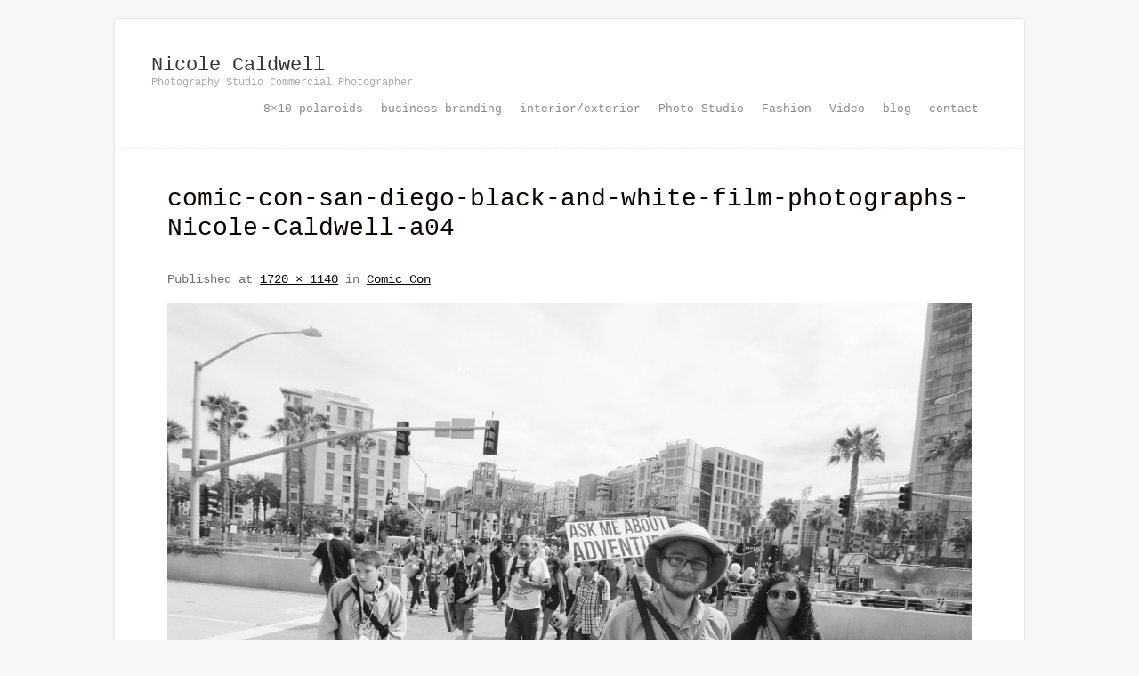

--- FILE ---
content_type: text/css
request_url: https://s12492.pcdn.co/wp-content/themes/auditorium/style.css?ver=6.8.3
body_size: 5530
content:
/*
Theme Name: Auditorium
Theme URI: http://graphpaperpress.com/themes/auditorium/
Author: Graph Paper Press
Author URI: http://graphpaperpress.com/
Description: A theatre style full width image, gallery and video slider and blog theme.
Version: 1.2.8
License: GNU General Public License, V2
License URI: license.txt
Tags: black, blue, pink, white, dark, light, one-column, two-columns, right-sidebar, fixed-width, flexible-width, custom-background, custom-colors, custom-menu, featured-images, post-formats, theme-options, threaded-comments, translation-ready, photoblogging
*/

/* =Reset
-------------------------------------------------------------- */

html, body, div, span, applet, object, iframe,
h1, h2, h3, h4, h5, h6, p, blockquote, pre,
a, abbr, acronym, address, big, cite, code,
del, dfn, em, font, ins, kbd, q, s, samp,
small, strike, strong, sub, sup, tt, var,
dl, dt, dd, ol, ul, li,
fieldset, form, label, legend,
table, caption, tbody, tfoot, thead, tr, th, td {
    border: 0;
    font-family: inherit;
    font-size: 100%;
    font-style: inherit;
    font-weight: inherit;
    margin: 0;
    outline: 0;
    padding: 0;
    vertical-align: baseline;
    word-wrap: break-word;
}
html {
    font-size: 62.5%; /* Corrects text resizing oddly in IE6/7 when body font-size is set using em units http://clagnut.com/blog/348/#c790 */
    overflow-y: scroll; /* Keeps page centred in all browsers regardless of content height */
    -webkit-text-size-adjust: 100%; /* Prevents iOS text size adjust after orientation change, without disabling user zoom */
    -ms-text-size-adjust: 100%; /* www.456bereastreet.com/archive/201012/controlling_text_size_in_safari_for_ios_without_disabling_user_zoom/ */
}
body {
    background: #fff;
}
article,
aside,
details,
figcaption,
figure,
footer,
header,
hgroup,
nav,
section {
    display: block;
}
ol, ul {
    list-style: none;
}
table { /* tables still need 'cellspacing="0"' in the markup */
    border-collapse: separate;
    border-spacing: 0;
}
caption, th, td {
    font-weight: normal;
    text-align: left;
}
blockquote:before, blockquote:after,
q:before, q:after {
    content: "";
}
blockquote, q {
    quotes: "" "";
}
a {
    -webkit-transition: color .4s linear, background .4s linear;
    -moz-transition: color .4s linear, background .4s linear;
    -o-transition: color .4s linear, background .4s linear;
    -ms-transition: color .4s linear, background .4s linear;
    transition: color .4s linear, background .4s linear;
}
.flex-control-nav li a {
    -webkit-transition: color .4s linear;
    -moz-transition: color .4s linear;
    -o-transition: color .4s linear;
    -ms-transition: color .4s linear;
    transition: color .4s linear;
}
a:focus,
a:hover,
a:active { /* Improves readability when focused and also mouse hovered in all browsers people.opera.com/patrickl/experiments/keyboard/test */
    outline: 0;
}
a img {
    border: 0;
}

/* =Global
----------------------------------------------- */

body,
button,
input,
select,
textarea {
    font-family: sans-serif;
    font-size: 14px;
    font-size: 1.4em;
    line-height: 26px;
}

/* Headings */
h1,h2,h3,h4,h5,h6 {
    clear: both;
}
h1 {
    font-size: 2em;
    line-height: 1.4;
    padding: 1em 0;
}
h2 {
    font-size: 1.8em;
    line-height: 1.2;
    padding: 1em 0;
}
h3 {
    font-size: 1.6em;
    padding: 0.8em 0;
}
h4 {
    font-size: 1.4em;
    padding: 0.6em 0;
}
h5 {
    font-size: 1.2em;
    padding: 0.4em 0;
}
h6 {
    font-size: 1em;
}
hr {
    border: 0;
    height: 1px;
    margin-bottom: 1.5em;
}

/* Text elements */
p {
    margin-bottom: 1.5em;
}
ul {
    list-style: disc;
}
ol {
    list-style: decimal;
}
ul ul, ol ol, ul ol, ol ul {
    margin-bottom: 0;
    margin-left: 1.5em;
}
dt {
    font-weight: bold;
}
dd {
    margin: 0 1.5em 1.5em;
}
b, strong {
    font-weight: bold;
}
dfn, cite, em, i {
    font-style: italic;
}
blockquote {
    margin: 0 1.5em;
}
address {
    margin: 0 0 1.5em;
}
pre {
    font-family: "Courier 10 Pitch", Courier, monospace;
    font-size: 15px;
    font-size: 1.5rem;
    line-height: 1.6;
    margin-bottom: 1.6em;
    padding: 1.6em;
    overflow: auto;
    max-width: 100%;
}
code, kbd, tt, var {
    font: 15px Monaco, Consolas, "Andale Mono", "DejaVu Sans Mono", monospace;
}
abbr, acronym {
    border-style: dotted;
    border-bottom-width: 1px;
    cursor: help;
}
mark, ins {
    text-decoration: none;
}
sup,
sub {
    font-size: 75%;
    height: 0;
    line-height: 0;
    position: relative;
    vertical-align: baseline;
}
sup {
    bottom: 1ex;
}
sub {
    top: .5ex;
}
small {
    font-size: 75%;
}
big {
    font-size: 125%;
}
figure {
    margin: 0;
}
table {
    margin: 0 0 1.5em;
    width: 100%;
}
th {
    font-weight: bold;
}
button,
input,
select,
textarea {
    font-size: 100%; /* Corrects font size not being inherited in all browsers */
    margin: 0; /* Addresses margins set differently in IE6/7, F3/4, S5, Chrome */
    vertical-align: baseline; /* Improves appearance and consistency in all browsers */
    *vertical-align: middle; /* Improves appearance and consistency in all browsers */
}
button,
input {
    line-height: normal; /* Addresses FF3/4 setting line-height using !important in the UA stylesheet */
    *overflow: visible;  /* Corrects inner spacing displayed oddly in IE6/7 */
}
button,
html input[type="button"],
input[type="reset"],
input[type="submit"] {
    border-radius: 3px;
    -webkit-border-radius: 3px;
    -moz-border-radius: 3px;
    cursor: pointer; /* Improves usability and consistency of cursor style between image-type 'input' and others */
    -webkit-appearance: button; /* Corrects inability to style clickable 'input' types in iOS */
    font-size: 12px;
    font-size: 1.4rem;
    padding: 0.6em 1.5em 0.7em;
}
input[type="checkbox"],
input[type="radio"] {
    box-sizing: border-box; /* Addresses box sizing set to content-box in IE8/9 */
    padding: 0; /* Addresses excess padding in IE8/9 */
}
input[type="search"] {
    -webkit-appearance: textfield; /* Addresses appearance set to searchfield in S5, Chrome */
    -moz-box-sizing: content-box;
    -webkit-box-sizing: content-box; /* Addresses box sizing set to border-box in S5, Chrome (include -moz to future-proof) */
    box-sizing: content-box;
}
input[type="search"]::-webkit-search-decoration { /* Corrects inner padding displayed oddly in S5, Chrome on OSX */
    -webkit-appearance: none;
}
button::-moz-focus-inner,
input::-moz-focus-inner { /* Corrects inner padding and border displayed oddly in FF3/4 www.sitepen.com/blog/2008/05/14/the-devils-in-the-details-fixing-dojos-toolbar-buttons/ */
    border: 0;
    padding: 0;
}
input[type=text],
textarea {
    border-radius: 3px;
    -webkit-border-radius: 3px;
    -moz-border-radius: 3px;
}
input[type=text] {
    padding: 5px;
}
textarea {
    overflow: auto; /* Removes default vertical scrollbar in IE6/7/8/9 */
    padding-left: 3px;
    vertical-align: top; /* Improves readability and alignment in all browsers */
    width: 98%;
}

div.hide {
    display: none;
}
/* Alignment */
.alignleft {
    display: inline;
    float: left;
    margin-right: 1.5em;
}
.alignright {
    display: inline;
    float: right;
    margin-left: 1.5em;
}
.aligncenter {
    clear: both;
    display: block;
    margin: auto;
}
img.aligncenter {
    margin: 1.5em auto;
}
img.alignright {
    margin-right: 0;
}
img.alignleft {
    margin-left: 0;
}

/* Text meant only for screen readers */
.assistive-text {
    clip: rect(1px 1px 1px 1px); /* IE6, IE7 */
    clip: rect(1px, 1px, 1px, 1px);
    position: absolute !important;
}




/* =Layout
----------------------------------------------- */
.site {
    max-width: 1022px;
    margin: 1.5em auto;
    border-radius: 3px;
    -webkit-border-radius: 3px;
    -moz-border-radius: 3px;
}
.site-header, .site-content, .site-footer {
    clear: both;
}
hgroup {
    float: left;
}
.widget-area {
    overflow: hidden;
}

/* has sidebar */
.has-sidebar .site-content {
    float: left;
    width: 70%;
    padding: 2em 0;
}
.has-sidebar .widget-area {
    float: right;
    width: 25%;
}
.home.has-sidebar .site-content,
.category.has-sidebar .site-content  {
    width: 100%;
    border: none;
    padding: 0;
}
.home.has-sidebar .widget-area,
.category.has-sidebar .widget-area {
    margin: 2em 0;
}

/* Header */
#branding {
    padding: 4% 4% 0;
}
h1.site-title {
    line-height: 1;
}
h1.site-title {
    font-weight: normal;
    font-size: 1.6em;
    text-decoration: none;
    padding: 0;
    margin: 0;
}
h2.site-description {
    font-size: 12px;
    padding-top: 2px;
    padding-bottom: 5px;
}


/* =Menu
----------------------------------------------- */

.main-navigation {
    float: right;
}
.main-navigation ul {
    list-style: none;
    margin: 0;
    padding-left: 0;
}
.main-navigation li {
    float: left;
    position: relative;
}
.main-navigation a {
    display: block;
    text-decoration: none;
    font-size: 0.9em;
    padding: 5px 10px;
}
.main-navigation ul ul {
    display: none;
    float: left;
    position: absolute;
    top: 2em;
    left: 0;
    z-index: 99999;
}
.main-navigation ul ul ul {
    left: 100%;
    top: 0;
}
.main-navigation ul ul a {
    width: 150px;
    line-height: 2;
    padding: 4px 10px;
}
.main-navigation ul ul li {
}
.main-navigation li:hover > a {

}
.main-navigation ul ul a:hover {
}
.main-navigation ul li:hover > ul {
    display: block;
}
.main-navigation li.current_page_item a,
.main-navigation li.current-menu-item a {
}

/* Small menu */
.menu-toggle {
    cursor: pointer;
}
.main-small-navigation .menu {
    display: none;
}


/* =Content
----------------------------------------------- */
#main {
    padding: 0 4% 0;
    margin-top: 1.8em;
    overflow: hidden;
}
.home #main {
    border: none;
}
h1.entry-title {
    font-size: 2em;
    line-height: 1.2;
    margin-bottom: 1em;
    padding: 0.8em 0 0;

}
.home h1.entry-title,
.category h1.entry-title {
    font-size: 1.3em;
    background: url(images/pixel-bk.png);
    position: absolute;
    line-height: 1.5;
    bottom: 40px;
    left: 0;
    z-index: 999999;
    padding: 0;
}
.home h1.entry-title a,
.category h1.entry-title a {
    text-decoration: none;
    font-size: 2em;
    padding: 5px 20px;
    display: block;
}
.entry-content ol, .entry-content ul {
    margin: 2em 3em;
}

h1.entry-title a {
    text-decoration: none;
}
ol.flex-control-nav {
    margin: 0;
}
.singlethumb {
    position: relative;
}
.singlethumb span.image-format,
.singlethumb span.gallery-format {
    display: none;
}
.entry-content .slides img {
    margin-bottom:0;
}
.singlethumb span.video-format {
    background: url("images/sprite.png") no-repeat scroll -0px -0px;
    bottom: 38%;
    height: 25px;
    left: 42%;
    position: absolute;
    width: 25px;
    text-indent: -999em;
    opacity: 0.8;
}
.singlethumb {
    height:auto;
    width: 100%;
    margin: 0;
    padding: 0;
    border: 0;
}
.singlethumb .post-title {
    position: absolute;
    bottom: 7px;
    padding-right: 10px;
    color: #fff;
    display: none;
    font-size: 12px;
    line-height: 16px;
    font-family: Georgia;
    font-style: italic;
    width: 96%;
    padding: 2%;
    text-align: center;
    text-decoration: none;
}
#navthumbs  .singlethumb.last-child {
    margin-right:0;
}
/*
.singlethumb.active:after {
    width: 0;
    height: 0;
    border-left: 5px solid transparent;
    border-right: 5px solid transparent;
    border-top: 5px solid #fff;
    position: absolute;
    top: 0;
    left: 45%;
    content: ' ';
}
*/

/* Slides area */
.entry-content ul {
    margin: 0 0 2em 3em ;
}
.entry-content .flexslider ul {
    margin: 0;
}
.home .format-video h1.entry-title,
.category .format-video h1.entry-title {
    display: none;
}
#navthumbs {
    overflow:hidden;
    /* margin-top: 10px; */
    clear: both;
    position:relative;
}
#navthumbs .singlethumb  {
    float:left;
    cursor:pointer;
    position:relative;
    margin-right: 1.0656%;
    max-width: 180px;
    width: 19.148%;
    background: #111;
}
#navthumbs .singlethumb img {
    display: block;
}
#navthumbs .singlethumb:last-child {
    margin-right: 0;
}

.loading {
    position:absolute;
    top:45%;
    left:47%;
    text-indent: -999em;
    width: 32px;
    height: 32px;
}
#navthumbs .loading {
    top: 31%;
}


/* Left / Right Thumbnail browser */
#content {
    overflow: hidden;
    position: relative;
}
.home #content article,
.category #content article {
    display: none;

}
.home #content,
.category #content {
    margin-bottom:10px;
}
.home #content article:first-child,
.category #content article:first-child {
    display: block;
}

#thumbnails {
    position: relative;
}
#leftnav, #rightnav {
    background: url(images/sprite.png) no-repeat;
    width: 22px;
    height: 35px;
    display: block;
    position: absolute;
    top: 34%;
    text-indent: -999em;
    cursor: pointer;
}

.sticky {
}
.hentry {
    margin: 0 0 2em;
}
.entry-meta {
    clear: both;
}
.byline {
    display: none;
}
.single .byline,
.group-blog .byline {
    display: inline;
}
.home #content .entry-content,
.home #content .entry-summary,
.category #content .entry-content,
.category #content .entry-summary {
    margin: 0;
    position: relative;
}
.page-links {
    clear: both;
    margin: 0 0 1.5em;
}
.clear {
    clear:both;
}
.home #content .post,
.category #content .post {
    position: relative;
    float:left;
    margin: 0 -134% 0% 0;
    overflow:hidden;
    width: 100%;
}

#otherposts {
    margin: 2em 0;
    padding: 2em 0;
}
.has-sidebar #otherposts {
    max-width: 70%;
    float: left;
}
h1 a {
    text-decoration: none;
}
h1.page-title {
    font-size: 1.5em;
    margin-bottom: 1em;
}
.archive .page-title,
.search .page-title {
    text-transform: uppercase;
    font-size: 0.85em;
    font-weight: normal;
    color: #aaa;
    letter-spacing: 1px;
}
.category .page-title {
    text-align: center;
    margin: 0;
}
.edit-link {
    clear: both;
}


/* =Media
----------------------------------------------- */
.home img.attachment-large,
.category img.attachment-large {
    margin: auto;
}
img {
    max-width: 100%; /* Fluid images for posts, comments, and widgets */
    height: auto;
}
.site-header img,
.entry-content img,
img[class*="align"],
img[class*="wp-image-"] {
    height: auto; /* Make sure images with WordPress-added height and width attributes are scaled correctly */
}
.site-header img,
.entry-content img,
img.size-full {
    max-width: 100%;
    height: auto;
    display: block;
    /* width: auto; */ /* Prevent stretching of full-size images with height and width attributes in IE8 */
}
.entry-content img.wp-smiley,
.comment-content img.wp-smiley {
    border: none;
    margin-bottom: 0;
    margin-top: 0;
    padding: 0;
    display: inline;
}
.wp-caption {
    max-width: 100%;
    padding: 3px;
    margin-bottom: 1.5em;
}
.wp-caption.aligncenter,
.wp-caption.alignleft,
.wp-caption.alignright {
    margin-bottom: 1.5em;
}
.wp-caption img {
    display: block;
    margin: 1.2% auto 0;
    max-width: 98%;
}
.wp-caption-text {
    font-family: georgia;
    font-size: 12px;
    font-style: italic;
    line-height: 1.5;
    padding: 2px 10px;
    text-align: center;
}
.wp-caption .wp-caption-text {
    margin: 0.8075em 0;
}
#content .gallery {
    margin-bottom: 1.5em;
}
.gallery-content {
    margin-top: 1.5em;
}
.gallery-caption {
}
#content .gallery a img {
    border: none;
    height: auto;
    max-width: 100%;
}
#content .gallery dd {
    margin: 0;
}
#content .gallery-columns-4 .gallery-item {
}
#content .gallery-columns-4 .gallery-item img {
}
.next-image {
    float: right;
}

embed,
object {
    width: 100%;
}
.single-attachment .site-content {
    width: 100%;
}
.entry-attachment {
    margin: 1em 0;
}

/* =Navigation
----------------------------------------------- */

#content .site-navigation {
    margin: 0 0 1.5em;
    overflow: hidden;
}
#content .nav-previous {
    float: left;
    width: 50%;
}
#content .nav-next {
    float: right;
    text-align: right;
    width: 50%;
}

aside {
    font-size: 0.9em;
    padding:  0;
    margin-top: 3em;
}
#secondary {
    margin-bottom: 2em;
}



/* =Comments
-------------------------------------------------------------- */
article.comment {
    display:block;
    border-top: 1px dashed #eee;
    padding-top: 1.5em;
}
.comment-content {
    clear: both;
    margin: 1em 0;
}
.bypostauthor {
    padding: 0 15px;
}
.says {
    font-style: italic;
}
.reply {
    font-size: 0.85em;
}
h2.comments-title {
    font-size: 1.6em;
}
#respond {
    padding: 2em 0;
    margin: 3em 0;
    padding-bottom:35px;
}
#respond input[type=text] {
    display:block;
    width:40%;
}

#respond textarea {
    display: block;
    margin: 0 0 1em;
    width: 98%;
}

#respond .form-allowed-tags {
    clear: both;
    width: 60%;
}

#respond .form-allowed-tags {
    display: none;
}

#comments-title {
    font-size: 16px;
}

.commentlist {
    list-style-type: none;
    margin-bottom: 2em;
}

.pinglist {
    margin: 20px 0 40px 52px;
    list-style-type: decimal;
}

.comment {
    margin-top: 20px;
}

#commentform {
    margin-top: 20px;
}

.children {
    list-style-type: none;
    margin-left: 55px;
}

.comment .avatar {
    float:left;
    margin:0 14px 0 0;
}

.comment-author {
    display:inline;
    margin-right:5px;
}

.comment-author cite {
    font-weight:bold;
    font-size:14px;
    font-style:normal;
}

.comment-author .says {
}
.comment-meta {
    display:block;
    font-size:12px;
}
.comment-body {
    margin:0 0 30px 55px;
}
#respond h3 {
    font-weight:bold;
}
.nocomments {
    text-align:center;
    padding:20px;
}
.comment-body ul {
    list-style-type:disc;
}
.comment-body ol {
    list-style-type:decimal;
}
#commentform label small {
    font-size:12px;
}



/* =Widgets
----------------------------------------------- */

footer .widget {
    margin: 0 0 2em 0;
}

/* Search widget */
#searchsubmit {
    display: none;
}
#s {
    width: 95%;
}
#searchform {
    padding-top: 2.4em;
}
#wp-calendar td, #wp-calendar th, #wp-calendar caption {
    text-align: center;
}

/* =Footer
----------------------------------------------- */
footer.entry-meta {
    font-size: 0.85em;
    padding: 10px;
    margin-bottom: 3em;
    margin-top: 2em;
    line-height: 1.6;
}
#colophon {
    padding: 3% 4%;
}
.one aside {
    width: 100%;
    float: none;
}
.two aside {
    width: 48%;
    float: left;
    margin-right: 4%;
}
.two aside#widget-2, .two aside#widget-3 {
    margin-right: 0;
}
.three aside {
    width: 31%;
    float: left;
    margin-right: 3.33%;
}
.three aside#widget-3 {
    margin-right: 0;
}
#footer-widgets {
    margin: 0 0 4em;
    overflow: hidden;
}
.site-info {
    padding: 1em 0;
}
.site-info, .site-info a {
    clear:both;
    text-align: center;
    font-size: 12px;
}
h3.widget-title {
    margin-top: 1em;
}
aside ul {
    list-style: none;
}

/* =Responsiveness: Readers
----------------------------------------------- */
@media screen and (max-width: 1050px) {
    .site {
        margin: 10px;
    }
}

@media screen and (max-width: 768px) {

    .site {
        padding-top: 30px;
    }
    hgroup {
        display: block;
        margin: 0 auto;
        text-align: center;
        width: 100%;
    }
    nav {
        text-align: center;
        width: 100%;
        padding: 10px 0 20px;
    }
    nav ul {
        clear:left;
        float:right;
        right:50%;
        position: relative;
    }
    nav ul li {
        left: 50%;
    }
    nav ul li ul {
        width: 170px;
    }
    nav ul li ul li {
        left:0;
        right:auto;
        text-align: left;
    }
    .has-sidebar .site-content, .has-sidebar #content, .has-sidebar .widget-area {
        clear: both;
        display: block;
        float: none;
        width: 100%;
    }
    .one aside, .two aside, .three aside {
        float: none;
        margin: 0;
        width: 100%;
    }
    h1.entry-title, h1.page-title {
        font-size: 26px;
    }
    h3.widget-title {
        margin-top: 2em;
    }
    #footer-widgets {
        padding-top: 0;
    }
    footer {
        padding: 2em 0;
    }
    #thumbnails #rightnav {
        right: -22px;
        top: 20%;
    }
    #thumbnails #leftnav {
        left: -22px;
        top: 20%;
    }

}

/* =Responsiveness: Handhelds
----------------------------------------------- */

@media screen and (max-width: 520px) {
    .main-navigation {
        padding-bottom: 0;
    }
    .main-navigation a {
        padding: 2px 5px;
        font-size: 12px;
    }
    .site-header {
        text-align: center;
    }
    small, .entry-meta, .wp-caption .wp-caption-text, .gallery-caption {
        font-size:0.85em;
    }
    .home h1.entry-title,
    .category h1.entry-title {
        font-size: 0.9em;
        bottom: 10px;
    }
    .singlethumb span.video-format {
        bottom: 10%;
        left: 32%;
    }
    .singlethumb .post-title {
        text-indent: -999em;
        z-index: -1;
        display: none ;
    }
    #thumbnails #rightnav {
        background: none repeat scroll 0 0 transparent;
        border-bottom: 6px solid transparent;
        border-left: 7px solid #333333;
        border-top: 6px solid transparent;
        height: 0;
        right: -10px;
        top: 35%;
        width: 0;
    }
    #thumbnails #leftnav {
        background: none repeat scroll 0 0 transparent;
        border-bottom: 6px solid transparent;
        border-right: 7px solid #333333;
        border-top: 6px solid transparent;
        height: 0;
        left: -10px;
        top: 35%;
        width: 0;
    }

}

--- FILE ---
content_type: text/css
request_url: https://s12492.pcdn.co/wp-content/themes/auditorium/css/light.css?ver=6.8.3
body_size: 1046
content:
/* Default Light */

body,
button,
input,
select,
textarea {
	color: #404040;
}

hr {
	background-color: #ccc;
}
pre {
	background: #eee;
}
abbr, acronym {
	border-color: #666;
}
mark, ins {
	background: #fff9c0;
}
button,
html input[type="button"],
input[type="reset"],
input[type="submit"] {
	border: 1px solid #ccc;
	border-color: #ccc #ccc #bbb #ccc;
	background: #fafafa; /* Old browsers */
	background: -moz-linear-gradient(top,  #fafafa 60%, #e6e6e6 100%); /* FF3.6+ */
	background: -webkit-gradient(linear, left top, left bottom, color-stop(60%,#fafafa), color-stop(100%,#e6e6e6)); /* Chrome,Safari4+ */
	background: -webkit-linear-gradient(top,  #fafafa 60%,#e6e6e6 100%); /* Chrome10+,Safari5.1+ */
	background: -o-linear-gradient(top,  #fafafa 60%,#e6e6e6 100%); /* Opera 11.10+ */
	background: -ms-linear-gradient(top,  #fafafa 60%,#e6e6e6 100%); /* IE10+ */
	background: linear-gradient(top,  #fafafa 60%,#e6e6e6 100%); /* W3C */
	filter: progid:DXImageTransform.Microsoft.gradient( startColorstr='#fafafa', endColorstr='#e6e6e6',GradientType=0 ); /* IE6-9 */
	box-shadow: inset 0 2px 1px #fff;
	-webkit-box-shadow: inset 0 2px 1px #fff;
	-moz-box-shadow: inset 0 2px 1px #fff;
	color: rgba(0,0,0,.8);
	text-shadow: 0 1px 0 rgba(255,255,255,.5);
}
button:hover,
html input[type="button"]:hover,
input[type="reset"]:hover,
input[type="submit"]:hover {
	background: #f5f5f5; /* Old browsers */
	background: -moz-linear-gradient(top,  #f5f5f5 60%, #dcdcdc 100%); /* FF3.6+ */
	background: -webkit-gradient(linear, left top, left bottom, color-stop(60%,#f5f5f5), color-stop(100%,#dcdcdc)); /* Chrome,Safari4+ */
	background: -webkit-linear-gradient(top,  #f5f5f5 60%,#dcdcdc 100%); /* Chrome10+,Safari5.1+ */
	background: -o-linear-gradient(top,  #f5f5f5 60%,#dcdcdc 100%); /* Opera 11.10+ */
	background: -ms-linear-gradient(top,  #f5f5f5 60%,#dcdcdc 100%); /* IE10+ */
	background: linear-gradient(top,  #f5f5f5 60%,#dcdcdc 100%); /* W3C */
	filter: progid:DXImageTransform.Microsoft.gradient( startColorstr='#f5f5f5', endColorstr='#dcdcdc',GradientType=0 ); /* IE6-9 */
	border-color: #bbb #bbb #aaa #bbb;
}
button:focus,
html input[type="button"]:focus,
input[type="reset"]:focus,
input[type="submit"]:focus,
button:active,
html input[type="button"]:active,
input[type="reset"]:active,
input[type="submit"]:active {
	border-color: #aaa #bbb #bbb #bbb;
	box-shadow: inset 0 2px 2px rgba(0,0,0,.15);
	-webkit-box-shadow: inset 0 2px 2px rgba(0,0,0,.15);
	-moz-box-shadow: inset 0 2px 2px rgba(0,0,0,.15);
}
input[type=text],
textarea {
	color: #666;
	border: 1px solid #ccc;
}
input[type=text]:focus,
textarea:focus {
	color: #111;
}
/* Links */
a {
	color: #666;
}
a:hover {
	color: #111;
}

body {
	background: #eee;
}
.site {
	background: #fff;
}
.site {
	box-shadow: 0px 0px 3px #ccc;
	-webkit-box-shadow: 0px 0px 3px #ccc;
	-moz-box-shadow: 0px 0px 3px #ccc;
}

h1.site-title a {
	color: #333;
}
h2.site-description {
	color: #aaa;
}

#main {
	border-top: 1px dashed #eee;
}

/* Menu */
.main-navigation a {
	color: #888;
}
.main-navigation a:hover {
	color: #111;
}
.main-navigation ul ul a:hover {
	color: #000;
	background: #efefef;
}
.main-navigation ul ul {
	background: #fff;
	border: 1px solid #ddd;
	-webkit-box-shadow: 3px 3px 0px 0px #ccc;
	-moz-box-shadow: 3px 3px 0px 0px #ccc;
	box-shadow: 3px 3px 0px 0px #ccc;
}
.main-navigation ul ul :hover > a {
	color: #000;
	background: #efefef;
}

/* Content */
.home h1.entry-title a,
.category h1.entry-title a {
	color: #fff;
}
.home h1.entry-title a:hover,
.category h1.entry-title a:hover {
	color: #ccc;
}
.wp-caption {
	border: 1px solid #ccc;
}

#leftnav {
	left: -30px;
	background-position: -1px -61px;
}
#rightnav {
	right: -30px;
	background-position: -26px -61px ;
}
#leftnav:hover {
	background-position: -1px -26px;
}
#rightnav:hover {
	background-position: -26px -26px;
}
#rightnav.disabled {
	background-position: -26px -26px;
	cursor: default;
}
#leftnav.disabled {
	background-position: -1px -26px;
	cursor: default;
}
.loading {
	background: url(../images/ajax-loader.gif) no-repeat;
}

/* Comments */
#respond {
	border-top: 1px dashed #ccc;
}
.comment .avatar {
	background: #eaeaea;
	border: 3px solid #eaeaea;
}
.bypostauthor .avatar {
	border-color:#222;
}
.comment-author-admin {
	background:#fbfbfb!important;
	border:#fa6274;
}
.comment-author cite a {
	color:#37393c;
}
.comment-author cite a:hover {
	color:#fa6274;
}
.comment-meta a {
	color:#9fa2a6;
}
.comment-meta a:hover {
	color:#5e6066;
}
#commentform label span {
	color:#fa6274;
} 

/* =Footer
----------------------------------------------- */
footer.entry-meta {
	background: #eee;
	color: #666;
}
.site-info, .site-info a {
	color: #aaa;
}
.site-info a:hover {
	color: #888;
}


--- FILE ---
content_type: text/javascript
request_url: https://s12492.pcdn.co/wp-content/themes/auditorium/js/core.js?ver=6.8.3
body_size: 1167
content:
// smooth transition and slide up/down effect in homepage

jQuery( document ).ready( function( $ ) {
	$(".home #content article, .category #content article").not(':first-child').hide();
	$(".home #content article, .category #content article").first().addClass("mainactive");
	$(".singlethumb").first().addClass("active");
	$("#content").fitVids();
		
	// thumbnail hover effect
	$("#navthumbs").on("hover", ".singlethumb", function(e){
	
		 if(e.type == "mouseenter") {
			$(this).find("img").stop().animate({
				opacity: 0.1
			}, 300);
			$(this).find("span.video-format").stop().animate({
				opacity: 0
			}, 300);
			$(this).find("a.post-title").stop().fadeIn(300);
		}else if (e.type == "mouseleave") {
			
			$(this).find("img").stop().animate({
				opacity: 1
			}, 300);
			$(this).find("span.video-format").stop().animate({
				opacity: 0.8
			}, 300);
			$(this).find("a.post-title").stop().fadeOut(300);

		}
		
	});
	
	
	$("#thumbnails").on("click touchend", "#navthumbs .singlethumb img, #navthumbs .singlethumb .video-format",  function(e){
		e.preventDefault();
		$this = $(this).parent(); 
		$("#content").fitVids();
		if( !$(this).parent().is( '.active' ) ) {			
			p = $("#content article.mainactive .entry-content").children().animate({
					opacity: 0.01
				}).detach();
			p.appendTo("#content article.mainactive .entry-content");			
			$("#content article.mainactive").animate({
				opacity: 0.01			
			}, 500, function(){	
				$("#content article.mainactive").removeClass("mainactive")
				$(".singlethumb").removeClass("active");
				$this.addClass("active");
				var i = $this.attr("id");
				$("#content article .entry-content").children().animate({
					opacity: 1
				});				
				$("#content article:eq("+i+")").fadeIn(500).addClass("mainactive");
				var conHeight = $("#content article:eq("+i+")").height(); 				
				$("#content").animate({					
					height: conHeight
				}, 500);	
				$(this).hide().css("opacity", 1);			
			});		
				
		}	
	});
	
		
	// FlexSlider
    $('.flexslider').flexslider({
        slideshow: false
    });
	
	var startpost = 0;	
	jQuery("#leftnav").addClass( "disabled" );
	maxpost = parseInt(jQuery("#rightnav").attr("class"));
	if( maxpost <=5 ) {
		jQuery( "#rightnav" ).addClass( "disabled" );
	}
	
	jQuery("#rightnav, #leftnav").on("click", function() {
		var direction = jQuery(this).attr("id");	

		if(direction == "rightnav") {						
			if((maxpost-startpost) > 5 ){	
				jQuery( "#leftnav" ).removeClass( "disabled" );				
				startpost = startpost + 5;	
				if((maxpost-startpost) <= 5)	 {
					jQuery( "#rightnav" ).addClass( "disabled" );					
				}				
				ajaxpost( startpost );
							
			}
		} else {
			if(startpost > 0){
				jQuery( "#rightnav" ).removeClass( "disabled" );				
				startpost = startpost - 5;
				if(startpost == 0)	 {
					jQuery( "#leftnav" ).addClass( "disabled" );					
				}
				ajaxpost( startpost );	
			}
		}
		
		
	});  	
});

function ajaxpost(startpost){
	startpost = startpost;
	var thumbHeight = jQuery("#thumbnails").height();
	var catid = jQuery(".category .page-header h1").attr("id");
	// for thumbnails
	jQuery.ajax({
			type : "post",
			url : myAjax.ajaxurl,
			data : { action: "auditorium_ajax_post", offset : startpost, catid : catid },
			beforeSend: function(){					
				jQuery("#navthumbs").height(thumbHeight).children().fadeOut(100);
				jQuery("#navthumbs").html('<span class="loading">Loading</span>');				
			},
			success: function(response) {				
				jQuery("#navthumbs").css("opacity",0).html(response);
				jQuery("#navthumbs").animate({					
					opacity: 1.0			
				}, 500);				
			}
		}); 

	
	// for main content
	jQuery.ajax({
		type : "post",
		url : myAjax.ajaxurl,
		data : {action: "auditorium_ajax_content", offset : startpost, catid : catid },
		beforeSend: function(){
			var conHeight = jQuery(".mainactive").height();
			jQuery("#content").height(conHeight).html('<span class="loading">Loading</span>');

		},
		success: function(response) {
			jQuery("#content").css("opacity",0).html(response);			
			jQuery("#content").fitVids();
			jQuery("#content article").not(':first-child').hide();
			jQuery("#content article").first().addClass("mainactive");
			jQuery(".singlethumb").first().addClass("active");
			jQuery('.flexslider').flexslider({
				slideshow: false
			});	 
			
			if(jQuery("#content article").first().hasClass("format-video")) {
				var conHeight = jQuery("#content article").first().height();			
					jQuery("#content").animate({
						height: conHeight,
						opacity: 1.0			
					}, 500);
			} else {
				jQuery("#content article").first().find("img").load(function(){								
					var conHeight = jQuery("#content article").first().height();			
					jQuery("#content").animate({
						height: conHeight,
						opacity: 1.0			
					}, 500);
				});				
			}		
							
		}		
	}); 

}